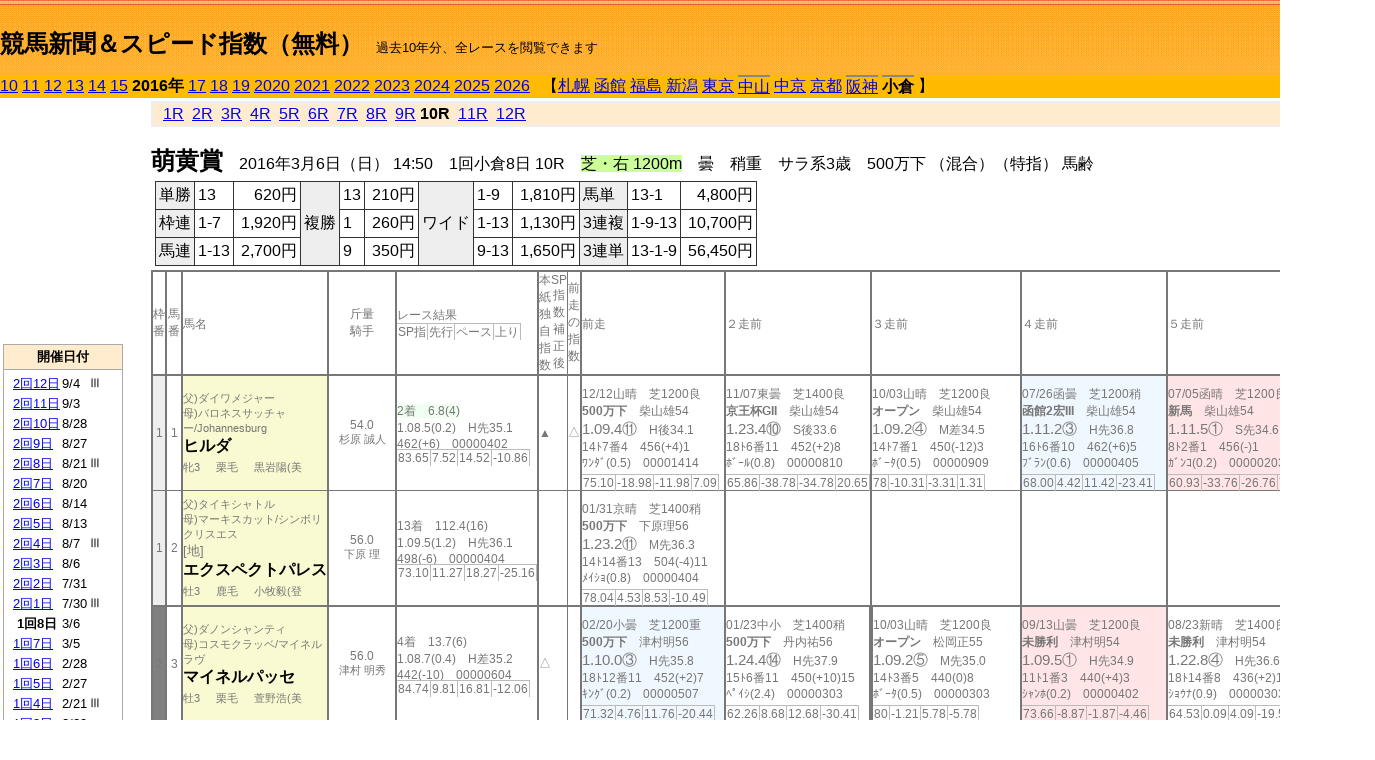

--- FILE ---
content_type: text/html; charset=Shift_JIS
request_url: https://jiro8.sakura.ne.jp/index2.php?code=1610010810
body_size: 70438
content:
<!DOCTYPE HTML PUBLIC "-//W3C//DTD HTML 4.01 Transitional//EN">

<html lang="ja">

<head>
<meta http-equiv="Content-Type" content="text/html; charset=Shift_JIS">
<META name="y_key" content="0b403f35a5bcfbbe">
<meta name="description" content="スピード指数、競馬新聞、出馬表、馬柱、先行指数、ペース指数、上がり指数、レース結果を無料で過去１０年分閲覧できます。西田式をベースに穴馬を予想でき的中率、回収率も高いコンピュータ馬券">
<meta name="keywords" content="競馬新聞,無料,スピード指数,出馬表,馬柱,予想,穴,西田式,過去,結果">
<LINK rel="stylesheet" type="text/css" href="style2.css">


<title>競馬新聞＆スピード指数（無料）</title>



<style type="text/css">
<!--
	@media print {
		.no_print {display:none;}
	}
	@page { margin-top: 20px; margin-bottom: 0px;}
-->
</style>

<script type="text/javascript">
<!--
function dbcl(row) {
	url = "index2.php?code=";
	window.open(url + row  ,"OpenWindow","");
}
//-->
</script>








</head>



<body bgcolor="#FFFFFF" leftmargin="0" topmargin="0" rightmargin="0" marginwidth="0" marginheight="0">



<table width='100%' border=0 cellspacing=0 cellpadding=0 background='top_back.gif' summary='馬柱' class='no_print'><tr><td height='75' valign='top' nowrap><b><font size='+2'><br><a href='https://jiro8.sakura.ne.jp/index.php' class=ca1>競馬新聞＆スピード指数（無料）</a></font></b><font size='-1'>　過去10年分、全レースを閲覧できます</font></td><td nowrap></td></table><table border=0 cellspacing=0 cellpadding=0 bgcolor='#ffbb00' summary='-' class='no_print'><tr><td nowrap><a href='https://jiro8.sakura.ne.jp/index2.php?code=1010010810'>10</a> <a href='https://jiro8.sakura.ne.jp/index2.php?code=1110010810'>11</a> <a href='https://jiro8.sakura.ne.jp/index2.php?code=1210010810'>12</a> <a href='https://jiro8.sakura.ne.jp/index2.php?code=1310010810'>13</a> <a href='https://jiro8.sakura.ne.jp/index2.php?code=1410010810'>14</a> <a href='https://jiro8.sakura.ne.jp/index2.php?code=1510010810'>15</a> <b>2016年</b> <a href='https://jiro8.sakura.ne.jp/index2.php?code=1710010810'>17</a> <a href='https://jiro8.sakura.ne.jp/index2.php?code=1810010810'>18</a> <a href='https://jiro8.sakura.ne.jp/index2.php?code=1910010810'>19</a> <a href='https://jiro8.sakura.ne.jp/index2.php?code=2010010810'>2020</a> <a href='https://jiro8.sakura.ne.jp/index2.php?code=2110010810'>2021</a> <a href='https://jiro8.sakura.ne.jp/index2.php?code=2210010810'>2022</a> <a href='https://jiro8.sakura.ne.jp/index2.php?code=2310010810'>2023</a> <a href='https://jiro8.sakura.ne.jp/index2.php?code=2410010810'>2024</a> <a href='https://jiro8.sakura.ne.jp/index2.php?code=2510010810'>2025</a> <a href='https://jiro8.sakura.ne.jp/index2.php?code=2610010810'>2026</a> </td><td align='left' nowrap width='100%'><table border=0 cellspacing=0 cellpadding=0 bordercolor='#ffbb00' summary='-'><tr><td>&nbsp;&nbsp;&nbsp;【</td><td nowrap><a href='https://jiro8.sakura.ne.jp/index2.php?code=1601999910'>札幌</a></td><td>&nbsp;</td><td nowrap><a href='https://jiro8.sakura.ne.jp/index2.php?code=1602999910'>函館</a></td><td>&nbsp;</td><td nowrap><a href='https://jiro8.sakura.ne.jp/index2.php?code=1603999910'>福島</a></td><td>&nbsp;</td><td nowrap><a href='https://jiro8.sakura.ne.jp/index2.php?code=1604999910'>新潟</a></td><td>&nbsp;</td><td nowrap><a href='https://jiro8.sakura.ne.jp/index2.php?code=1605999910'>東京</a></td><td>&nbsp;</td><td nowrap class=c81><a href='https://jiro8.sakura.ne.jp/index2.php?code=1606020410'>中山</a></td><td>&nbsp;</td><td nowrap><a href='https://jiro8.sakura.ne.jp/index2.php?code=1607999910'>中京</a></td><td>&nbsp;</td><td nowrap><a href='https://jiro8.sakura.ne.jp/index2.php?code=1608999910'>京都</a></td><td>&nbsp;</td><td nowrap class=c81><a href='https://jiro8.sakura.ne.jp/index2.php?code=1609010410'>阪神</a></td><td>&nbsp;</td><td nowrap class=c81><b>小倉</b></td><td>&nbsp;</td><td>】</td></tr></table></td><td align='right' nowrap></td></tr></table><table summary='-'><tr><TD valign='top'><TABLE width='120' cellspacing=0 cellpadding=0 border=0 summary='-' class='no_print'><tr><td>
<script async src="//pagead2.googlesyndication.com/pagead/js/adsbygoogle.js"></script>
<!-- 6 -->
<ins class="adsbygoogle"
     style="display:inline-block;width:120px;height:240px"
     data-ad-client="ca-pub-8377013184421915"
     data-ad-slot="2599712389"></ins>
<script>
(adsbygoogle = window.adsbygoogle || []).push({});
</script>

</td></tr><tr><td height='3'></td></tr></table><TABLE width='120' cellspacing=0 cellpadding=0 border=0 summary='-' class='no_print'><tr bgcolor='#AAAAAA'><td><TABLE width='100%' cellspacing='1' cellpadding='3' border='0' summary='-'><tr><td bgcolor='#FFEBCD' width='180' align='center'><b><font size=-1>開催日付</font></b></td></tr><TR><TD bgcolor='#FFFFFF'><table cellpadding='0' summary='-'><tr><td class=f21>&nbsp;<a href='https://jiro8.sakura.ne.jp/index2.php?code=1610021210'>2回12日</a></td><td class=f21>9/4</td><td class=f22>Ⅲ
</td></tr><tr><td class=f21>&nbsp;<a href='https://jiro8.sakura.ne.jp/index2.php?code=1610021110'>2回11日</a></td><td class=f21>9/3</td><td class=f22>
</td></tr><tr><td class=f21>&nbsp;<a href='https://jiro8.sakura.ne.jp/index2.php?code=1610021010'>2回10日</a></td><td class=f21>8/28</td><td class=f22>
</td></tr><tr><td class=f21>&nbsp;<a href='https://jiro8.sakura.ne.jp/index2.php?code=1610020910'>2回9日</a></td><td class=f21>8/27</td><td class=f22>
</td></tr><tr><td class=f21>&nbsp;<a href='https://jiro8.sakura.ne.jp/index2.php?code=1610020810'>2回8日</a></td><td class=f21>8/21</td><td class=f22>Ⅲ
</td></tr><tr><td class=f21>&nbsp;<a href='https://jiro8.sakura.ne.jp/index2.php?code=1610020710'>2回7日</a></td><td class=f21>8/20</td><td class=f22>
</td></tr><tr><td class=f21>&nbsp;<a href='https://jiro8.sakura.ne.jp/index2.php?code=1610020610'>2回6日</a></td><td class=f21>8/14</td><td class=f22>
</td></tr><tr><td class=f21>&nbsp;<a href='https://jiro8.sakura.ne.jp/index2.php?code=1610020510'>2回5日</a></td><td class=f21>8/13</td><td class=f22>
</td></tr><tr><td class=f21>&nbsp;<a href='https://jiro8.sakura.ne.jp/index2.php?code=1610020410'>2回4日</a></td><td class=f21>8/7</td><td class=f22>Ⅲ
</td></tr><tr><td class=f21>&nbsp;<a href='https://jiro8.sakura.ne.jp/index2.php?code=1610020310'>2回3日</a></td><td class=f21>8/6</td><td class=f22>
</td></tr><tr><td class=f21>&nbsp;<a href='https://jiro8.sakura.ne.jp/index2.php?code=1610020210'>2回2日</a></td><td class=f21>7/31</td><td class=f22>
</td></tr><tr><td class=f21>&nbsp;<a href='https://jiro8.sakura.ne.jp/index2.php?code=1610020110'>2回1日</a></td><td class=f21>7/30</td><td class=f22>Ⅲ
</td></tr><tr><td class=f21>&nbsp;&nbsp;<b>1回8日</b></td><td class=f21>3/6</td><td class=f22>
</td></tr><tr><td class=f21>&nbsp;<a href='https://jiro8.sakura.ne.jp/index2.php?code=1610010710'>1回7日</a></td><td class=f21>3/5</td><td class=f22>
</td></tr><tr><td class=f21>&nbsp;<a href='https://jiro8.sakura.ne.jp/index2.php?code=1610010610'>1回6日</a></td><td class=f21>2/28</td><td class=f22>
</td></tr><tr><td class=f21>&nbsp;<a href='https://jiro8.sakura.ne.jp/index2.php?code=1610010510'>1回5日</a></td><td class=f21>2/27</td><td class=f22>
</td></tr><tr><td class=f21>&nbsp;<a href='https://jiro8.sakura.ne.jp/index2.php?code=1610010410'>1回4日</a></td><td class=f21>2/21</td><td class=f22>Ⅲ
</td></tr><tr><td class=f21>&nbsp;<a href='https://jiro8.sakura.ne.jp/index2.php?code=1610010310'>1回3日</a></td><td class=f21>2/20</td><td class=f22>
</td></tr><tr><td class=f21>&nbsp;<a href='https://jiro8.sakura.ne.jp/index2.php?code=1610010210'>1回2日</a></td><td class=f21>2/14</td><td class=f22>
</td></tr><tr><td class=f21>&nbsp;<a href='https://jiro8.sakura.ne.jp/index2.php?code=1610010110'>1回1日</a></td><td class=f21>2/13</td><td class=f22>
</td></tr><tr><td>&nbsp;</td></tr></table></TD></TR><tr><td bgcolor='#FFEBCD' width='180' align='center'><b><font size=-1>Menu</font></b></td></tr><TR><TD bgcolor='#FFFFFF'><table cellpadding='0' summary='-'><tr><td>&nbsp;<a href='speed.html' target='_blank'><font size=-1>ｽﾋﾟｰﾄﾞ指数の説明</font></a></td></tr><tr><td>&nbsp;<a href='ranking.php' target='_blank'><font size=-1>ランキング</font></a></td></tr><tr><td>&nbsp; </td></tr><tr><td height="15"></td></tr>



</table>
</td></tr></TABLE></td></tr></TABLE>

<!--<font size=-1>update 2009/12/20</font>-->
<font size=-2 class="no_print">&nbsp;当サイトはリンクフリーです</font>
<br class="no_print"><font size=-1 class="no_print">*出馬表は前日更新</font>







</TD><td>&nbsp;　
</td><td valign="top"><!--++++++++++++++++++++++++++++++++++++++++-->


<table width="100%" border="1" cellpadding="2" cellspacing="0" bordercolor="#eeeeee" summary="-" class="no_print"><tr><td  bgcolor="#FFEBCD">
<!--<table class="ct5 no_print" width="100%" border="1" cellpadding="2" cellspacing="0" summary="-"><tr><td  bgcolor="#FFEBCD">-->




&nbsp; <a href='https://jiro8.sakura.ne.jp/index2.php?code=1610010801'>1R</a>&nbsp; <a href='https://jiro8.sakura.ne.jp/index2.php?code=1610010802'>2R</a>&nbsp; <a href='https://jiro8.sakura.ne.jp/index2.php?code=1610010803'>3R</a>&nbsp; <a href='https://jiro8.sakura.ne.jp/index2.php?code=1610010804'>4R</a>&nbsp; <a href='https://jiro8.sakura.ne.jp/index2.php?code=1610010805'>5R</a>&nbsp; <a href='https://jiro8.sakura.ne.jp/index2.php?code=1610010806'>6R</a>&nbsp; <a href='https://jiro8.sakura.ne.jp/index2.php?code=1610010807'>7R</a>&nbsp; <a href='https://jiro8.sakura.ne.jp/index2.php?code=1610010808'>8R</a>&nbsp; <a href='https://jiro8.sakura.ne.jp/index2.php?code=1610010809'>9R</a>&nbsp;<b>10R</b>&nbsp; <a href='https://jiro8.sakura.ne.jp/index2.php?code=1610010811'>11R</a>&nbsp; <a href='https://jiro8.sakura.ne.jp/index2.php?code=1610010812'>12R</a>
</td></tr></table>






<br class="no_print">

<NOBR><b><font size='+2'>萌黄賞</font></b>　2016年3月6日（日） 14:50　1回小倉8日 10R　<font style='background-color:#ccff99'>芝・右 1200m</font>　曇　稍重　サラ系3歳　500万下 （混合）（特指） 馬齢</NOBR><table class="no_print" cellspacing=3 summary="-"><tr><td><table class="ct5" border=1 cellpadding=3 cellspacing=0 summary="-"><tr><td bgcolor='#eeeeee'>単勝</td><td>13</td><td align=right>&nbsp;620円</td><td bgcolor='#eeeeee' rowspan=3>複勝</td><td>13</td><td align=right>&nbsp;210円</td><td bgcolor='#eeeeee' rowspan=3>ワイド</td><td>1-9</td><td align=right>&nbsp;1,810円</td><td bgcolor='#eeeeee'>馬単</td><td>13-1</td><td align=right>&nbsp;4,800円</td></tr><tr><td bgcolor='#eeeeee'>枠連</td><td>1-7</td><td align=right>&nbsp;1,920円</td><td>1</td><td align=right>&nbsp;260円</td><td>1-13</td><td align=right>&nbsp;1,130円</td><td bgcolor='#eeeeee'>3連複</td><td>1-9-13</td><td align=right>&nbsp;10,700円</td></tr><tr><td bgcolor='#eeeeee'>馬連</td><td>1-13</td><td align=right>&nbsp;2,700円</td><td>9</td><td align=right>&nbsp;350円</td><td>9-13</td><td align=right>&nbsp;1,650円</td><td bgcolor='#eeeeee'>3連単</td><td>13-1-9</td><td align=right>&nbsp;56,450円</td></tr></table><td></tr></table><table class=c1 border=0 cellpadding=0 cellspacing=0 summary="-"><tr><td class=td21>枠番</td><td class=td21>馬番</td><td class=td25>馬名</td><td class=td24>斤量<br>騎手</td><td class=td254>レース結果<br><span class=sn22>SP指</span><span class=sn22>先行</span><span class=sn22>ペース</span><span class=sn22>上り</span></td><td class=td292>本紙独自指数</td><td class=td262>SP指数補正後</td><td class=td263>前走の指数</td><td class=td25>前走</td><td class=td25>２走前</td><td class=td25>３走前</td><td class=td25>４走前</td><td class=td25>５走前</td><td class=td20>脚質<br>全芝<br>芝1000～<br>芝1200<br>～芝1400<br>枠別勝率</td></tr><tr><td bgcolor="#eeeeee" class=td21>1<td class=td21>1</td><td bgcolor="#FAFAD2" class=td23><span class=sn23>父)ダイワメジャー</span><br><span class=sn23>母)バロネスサッチャー/Johannesburg</span><br><nobr><font color='black'><b>ヒルダ</b></font></nobr><br><span class=sn23>牝3</span>　<span class=sn23>栗毛</span>　<span class=sn23>黒岩陽(美</span></td><td class=td24>54.0<br><nobr><span class=sn23>杉原 誠人</span></nobr></td><td class=td254><span style='background-color: #F0FFF0'>2着　6.8(4)<br></span>1.08.5(0.2)　H先35.1<br>462(+6)　00000402<br><nobr><span class=sn22>83.65</span><span class=sn22>7.52</span><span class=sn22>14.52</span><span class=sn22>-10.86</span></nobr></td><td class=td26>▲</td><td class=td262></td><td class=td263>△</td><td class=td25><table><tr><td height='3'></td></tr></table>12/12山晴　芝1200良<br><nobr><span ondblclick=dbcl('1506050309')><b>500万下</b></span>　柴山雄54<br></nobr><span class=sn21>1.09.4⑪</span>　H後34.1<br><nobr>14ﾄ7番4　456(+4)1
<br></nobr>ﾜﾝﾀﾞ(0.5)　00001414<br><table><tr><td></td></tr></table><nobr><span class=sn22><font color='#777777'>75.10</font></span><span class=sn22><font color='#777777'>-18.98</font></span><span class=sn22><font color='#777777'>-11.98</font></span><span class=sn22><font color='#777777'>7.09</font></span></nobr></td><td class=td25><table><tr><td height='3'></td></tr></table>11/07東曇　芝1400良<br><nobr><span ondblclick=dbcl('1505050111')><b>京王杯GII</b></span>　柴山雄54<br></nobr><span class=sn21>1.23.4⑩</span>　S後33.6<br><nobr>18ﾄ6番11　452(+2)8
<br></nobr>ﾎﾞｰﾙ(0.8)　00000810<br><table><tr><td></td></tr></table><nobr><span class=sn22><font color='#777777'>65.86</font></span><span class=sn22><font color='#777777'>-38.78</font></span><span class=sn22><font color='#777777'>-34.78</font></span><span class=sn22><font color='#777777'>20.65</font></span></nobr></td><td class=td25><table><tr><td height='3'></td></tr></table>10/03山晴　芝1200良<br><nobr><span ondblclick=dbcl('1506040809')><b>オープン</b></span>　柴山雄54<br></nobr><span class=sn21>1.09.2④</span>　M差34.5<br><nobr>14ﾄ7番1　450(-12)3
<br></nobr>ﾎﾞｰﾀ(0.5)　00000909<br><table><tr><td></td></tr></table><nobr><span class=sn22><font color='#777777'>78</font></span><span class=sn22><font color='#777777'>-10.31</font></span><span class=sn22><font color='#777777'>-3.31</font></span><span class=sn22><font color='#777777'>1.31</font></span></nobr></td><td bgcolor="#F0F8FF" class=td25><table><tr><td height='3'></td></tr></table>07/26函曇　芝1200稍<br><nobr><span ondblclick=dbcl('1502020611')><b>函館2宏III</b></span>　柴山雄54<br></nobr><span class=sn21>1.11.2③</span>　H先36.8<br><nobr>16ﾄ6番10　462(+6)5
<br></nobr>ﾌﾞﾗﾝ(0.6)　00000405<br><table><tr><td></td></tr></table><nobr><span class=sn22><font color='#777777'>68.00</font></span><span class=sn22><font color='#777777'>4.42</font></span><span class=sn22><font color='#777777'>11.42</font></span><span class=sn22><font color='#777777'>-23.41</font></span></nobr></td><td bgcolor="#ffe5e5" class=td25><table><tr><td height='3'></td></tr></table>07/05函晴　芝1200良<br><nobr><span ondblclick=dbcl('1502010605')><b>新馬</b></span>　柴山雄54<br></nobr><span class=sn21>1.11.5①</span>　S先34.6<br><nobr>8ﾄ2番1　456(-)1
<br></nobr>ｶﾞﾝｺ(0.2)　00000203<br><table><tr><td></td></tr></table><nobr><span class=sn22><font color='#777777'>60.93</font></span><span class=sn22><font color='#777777'>-33.76</font></span><span class=sn22><font color='#777777'>-26.76</font></span><span class=sn22><font color='#777777'>7.69</font></span></nobr></td><td class=td20>00020100<br>1-0-1-3<br>0-0-0-0<br>1-0-1-2<br>0-0-0-1<br>6.6%</td></tr><tr><td bgcolor="#eeeeee" class=td31>1<td class=td31>2</td><td bgcolor="#FAFAD2" class=td33><span class=sn23>父)タイキシャトル</span><br><span class=sn23>母)マーキスカット/シンボリクリスエス</span><br><font size=-1>[地]</font><nobr><font color='black'><b>エクスペクトパレス</b></font></nobr><br><span class=sn23>牡3</span>　<span class=sn23>鹿毛</span>　<span class=sn23>小牧毅(登</span></td><td class=td34>56.0<br><nobr><span class=sn23>下原 理</span></nobr></td><td class=td354>13着　112.4(16)<br>1.09.5(1.2)　H先36.1<br>498(-6)　00000404<br><nobr><span class=sn22>73.10</span><span class=sn22>11.27</span><span class=sn22>18.27</span><span class=sn22>-25.16</span></nobr></td><td class=td36></td><td class=td362></td><td class=td363></td><td class=td35><table><tr><td height='3'></td></tr></table>01/31京晴　芝1400稍<br><nobr><span ondblclick=dbcl('1608020207')><b>500万下</b></span>　下原理56<br></nobr><span class=sn21>1.23.2⑪</span>　M先36.3<br><nobr>14ﾄ14番13　504(-4)11
<br></nobr>ﾒｲｼｮ(0.8)　00000404<br><table><tr><td></td></tr></table><nobr><span class=sn22><font color='#777777'>78.04</font></span><span class=sn22><font color='#777777'>4.53</font></span><span class=sn22><font color='#777777'>8.53</font></span><span class=sn22><font color='#777777'>-10.49</font></span></nobr></td><td class=td35></td><td class=td35></td><td class=td35></td><td class=td35></td><td class=td30>00010000<br>0-0-0-1<br>0-0-0-0<br>0-0-0-0<br>0-0-0-1<br>6.6%</td></tr><tr><td bgcolor="#808080" class=td21>2<td class=td21>3</td><td bgcolor="#FAFAD2" class=td23><span class=sn23>父)ダノンシャンティ</span><br><span class=sn23>母)コスモクラッベ/マイネルラヴ</span><br><nobr><font color='black'><b>マイネルパッセ</b></font></nobr><br><span class=sn23>牡3</span>　<span class=sn23>栗毛</span>　<span class=sn23>萱野浩(美</span></td><td class=td24>56.0<br><nobr><span class=sn23>津村 明秀</span></nobr></td><td class=td254>4着　13.7(6)<br>1.08.7(0.4)　H差35.2<br>442(-10)　00000604<br><nobr><span class=sn22>84.74</span><span class=sn22>9.81</span><span class=sn22>16.81</span><span class=sn22>-12.06</span></nobr></td><td class=td26>△</td><td class=td262></td><td class=td263></td><td bgcolor="#F0F8FF" class=td25><table><tr><td height='3'></td></tr></table>02/20小曇　芝1200重<br><nobr><span ondblclick=dbcl('1610010310')><b>500万下</b></span>　津村明56<br></nobr><span class=sn21>1.10.0③</span>　H先35.8<br><nobr>18ﾄ12番11　452(+2)7
<br></nobr>ｷﾝｸﾞ(0.2)　00000507<br><table><tr><td></td></tr></table><nobr><span class=sn22><font color='#777777'>71.32</font></span><span class=sn22><font color='#777777'>4.76</font></span><span class=sn22><font color='#777777'>11.76</font></span><span class=sn22><font color='#777777'>-20.44</font></span></nobr></td><td class=td25><table><tr><td height='3'></td></tr></table>01/23中小　芝1400稍<br><nobr><span ondblclick=dbcl('1607010310')><b>500万下</b></span>　丹内祐56<br></nobr><span class=sn21>1.24.4⑭</span>　H先37.9<br><nobr>15ﾄ6番11　450(+10)15
<br></nobr>ﾍﾟｲｼ(2.4)　00000303<br><table><tr><td></td></tr></table><nobr><span class=sn22><font color='#777777'>62.26</font></span><span class=sn22><font color='#777777'>8.68</font></span><span class=sn22><font color='#777777'>12.68</font></span><span class=sn22><font color='#777777'>-30.41</font></span></nobr></td><td class=td252><table><tr><td height='3'></td></tr></table>10/03山晴　芝1200良<br><nobr><span ondblclick=dbcl('1506040809')><b>オープン</b></span>　松岡正55<br></nobr><span class=sn21>1.09.2⑤</span>　M先35.0<br><nobr>14ﾄ3番5　440(0)8
<br></nobr>ﾎﾞｰﾀ(0.5)　00000303<br><table><tr><td></td></tr></table><nobr><span class=sn22><font color='#777777'>80</font></span><span class=sn22><font color='#777777'>-1.21</font></span><span class=sn22><font color='#777777'>5.78</font></span><span class=sn22><font color='#777777'>-5.78</font></span></nobr></td><td bgcolor="#ffe5e5" class=td25><table><tr><td height='3'></td></tr></table>09/13山曇　芝1200良<br><nobr><span ondblclick=dbcl('1506040201')><b>未勝利</b></span>　津村明54<br></nobr><span class=sn21>1.09.5①</span>　H先34.9<br><nobr>11ﾄ1番3　440(+4)3
<br></nobr>ｼｬﾝﾎ(0.2)　00000402<br><table><tr><td></td></tr></table><nobr><span class=sn22><font color='#777777'>73.66</font></span><span class=sn22><font color='#777777'>-8.87</font></span><span class=sn22><font color='#777777'>-1.87</font></span><span class=sn22><font color='#777777'>-4.46</font></span></nobr></td><td class=td25><table><tr><td height='3'></td></tr></table>08/23新晴　芝1400良<br><nobr><span ondblclick=dbcl('1504020801')><b>未勝利</b></span>　津村明54<br></nobr><span class=sn21>1.22.8④</span>　H先36.6<br><nobr>18ﾄ14番8　436(+2)10
<br></nobr>ｼｮｳﾅ(0.9)　00000303<br><table><tr><td></td></tr></table><nobr><span class=sn22><font color='#777777'>64.53</font></span><span class=sn22><font color='#777777'>0.09</font></span><span class=sn22><font color='#777777'>4.09</font></span><span class=sn22><font color='#777777'>-19.56</font></span></nobr></td><td class=td20>02050000<br>1-0-1-5<br>0-0-0-0<br>1-0-1-2<br>0-0-0-2<br>7.3%</td></tr><tr><td bgcolor="#808080" class=td31>2<td class=td31>4</td><td bgcolor="#FAFAD2" class=td33><span class=sn23>父)アンライバルド</span><br><span class=sn23>母)タオルミーナ/タイキシャトル</span><br><nobr><font color='black'><b>ハートイズハート</b></font></nobr><br><span class=sn23>牡3</span>　<span class=sn23>栗毛</span>　<span class=sn23>中野栄(美</span></td><td class=td34>56.0<br><nobr><span class=sn23>黛 弘人</span></nobr></td><td class=td354>9着　32(13)<br>1.09.2(0.9)　H逃36.1<br>450(-12)　00000101<br><nobr><span class=sn22>77.46</span><span class=sn22>15.63</span><span class=sn22>22.63</span><span class=sn22>-25.16</span></nobr></td><td class=td36></td><td class=td362>△</td><td class=td363></td><td class=td35><table><tr><td height='3'></td></tr></table>02/28山晴　芝1200良<br><nobr><span ondblclick=dbcl('1606020207')><b>500万下</b></span>　田中勝56<br></nobr><span class=sn21>1.09.5⑧</span>　H先35.5<br><nobr>13ﾄ13番6　462(-2)8
<br></nobr>ｽｷｬｯ(0.8)　00000505<br><table><tr><td></td></tr></table><nobr><span class=sn22><font color='#777777'>77.66</font></span><span class=sn22><font color='#777777'>3.54</font></span><span class=sn22><font color='#777777'>10.54</font></span><span class=sn22><font color='#777777'>-12.87</font></span></nobr></td><td class=td35><table><tr><td height='3'></td></tr></table>01/23中小　芝1400稍<br><nobr><span ondblclick=dbcl('1607010310')><b>500万下</b></span>　松田大56<br></nobr><span class=sn21>1.22.9⑧</span>　H先36.8<br><nobr>15ﾄ1番8　464(+2)12
<br></nobr>ﾍﾟｲｼ(0.9)　00000202<br><table><tr><td></td></tr></table><nobr><span class=sn22><font color='#777777'>80.45</font></span><span class=sn22><font color='#777777'>13.53</font></span><span class=sn22><font color='#777777'>17.53</font></span><span class=sn22><font color='#777777'>-17.08</font></span></nobr></td><td bgcolor="#ffe5e5" class=td35><table><tr><td height='3'></td></tr></table>12/20山晴　芝1200良<br><nobr><span ondblclick=dbcl('1506050603')><b>未勝利</b></span>　柴山雄55<br></nobr><span class=sn21>1.08.9①</span>　H先35.1<br><nobr>16ﾄ15番3　462(+10)5
<br></nobr>ﾗﾍﾞﾝ(0.1)　00000202<br><table><tr><td></td></tr></table><nobr><span class=sn22><font color='#777777'>84.33</font></span><span class=sn22><font color='#777777'>4.56</font></span><span class=sn22><font color='#777777'>11.56</font></span><span class=sn22><font color='#777777'>-7.22</font></span></nobr></td><td class=td352><table><tr><td height='3'></td></tr></table>06/07東晴　芝1600良<br><nobr><span ondblclick=dbcl('1505030205')><b>新馬</b></span>　田中勝54<br></nobr><span class=sn21>1.37.5⑧</span>　S先35.5<br><nobr>14ﾄ3番7　452(-)11
<br></nobr>ﾛｰﾄﾞ(1.8)　00000404<br><table><tr><td></td></tr></table><nobr><span class=sn22><font color='#777777'>60.25</font></span><span class=sn22><font color='#777777'>-24.00</font></span><span class=sn22><font color='#777777'>-24.00</font></span><span class=sn22><font color='#777777'>4.26</font></span></nobr></td><td class=td35></td><td class=td30>00040000<br>1-0-0-3<br>0-0-0-0<br>1-0-0-1<br>0-0-0-1<br>7.3%</td></tr><tr><td bgcolor="#FF3333" class=td21>3<td class=td21>5</td><td bgcolor="#FAFAD2" class=td23><span class=sn23>父)エンパイアメーカー</span><br><span class=sn23>母)カシノエスケイプ/スズカストリート</span><br><nobr><font color='black'><b>カシノエイシ</b></font></nobr><br><span class=sn23>牡3</span>　<span class=sn23>鹿毛</span>　<span class=sn23>日吉正(栗</span></td><td class=td24>56.0<br><nobr><span class=sn23>丸田 恭介</span></nobr></td><td class=td254>10着　74.2(14)<br>1.09.3(1)　H後35.2<br>546(+6)　00001311<br><nobr><span class=sn22>76.01</span><span class=sn22>1.08</span><span class=sn22>8.08</span><span class=sn22>-12.06</span></nobr></td><td class=td26></td><td class=td262></td><td class=td263></td><td class=td25><table><tr><td height='3'></td></tr></table>12/12阪曇　ダ1200重<br><nobr><span ondblclick=dbcl('1509050307')><b>500万下</b></span>　藤岡康55<br></nobr><span class=sn21>1.16.4⑫</span>　H差40.2<br><nobr>12ﾄ12番8　524(-18)12
<br></nobr>ｴﾙﾌｨ(4.4)　00000607<br><table><tr><td></td></tr></table><nobr><span class=sn22><font color='#777777'>18.86</font></span><span class=sn22><font color='#777777'>-19.80</font></span><span class=sn22><font color='#777777'>-8.80</font></span><span class=sn22><font color='#777777'>-52.33</font></span></nobr></td><td bgcolor="#F0FFF0" class=td252><table><tr><td height='3'></td></tr></table>08/29小雨　芝1200良<br><nobr><span ondblclick=dbcl('1510020909')><b>オープン</b></span>　国分優55<br></nobr><span class=sn21>1.10.4②</span>　H先36.0<br><nobr>18ﾄ15番2　542(-2)8
<br></nobr>ｷﾘｼﾏ(0.6)　00000302<br><table><tr><td></td></tr></table><nobr><span class=sn22><font color='#777777'>55.25</font></span><span class=sn22><font color='#777777'>-7.72</font></span><span class=sn22><font color='#777777'>-0.72</font></span><span class=sn22><font color='#777777'>-24.01</font></span></nobr></td><td class=td25><table><tr><td height='3'></td></tr></table>08/15小晴　芝1200良<br><nobr><span ondblclick=dbcl('1510020509')><b>オープン</b></span>　国分優54<br></nobr><span class=sn21>1.10.4④</span>　H追36.1<br><nobr>7ﾄ6番5　544(+4)3
<br></nobr>ｺｳｴｲ(1.1)　00000606<br><table><tr><td></td></tr></table><nobr><span class=sn22><font color='#777777'>53.25</font></span><span class=sn22><font color='#777777'>-8.14</font></span><span class=sn22><font color='#777777'>-1.14</font></span><span class=sn22><font color='#777777'>-25.60</font></span></nobr></td><td bgcolor="#ffe5e5" class=td25><table><tr><td height='3'></td></tr></table>08/08小晴　芝1200良<br><nobr><span ondblclick=dbcl('1510020301')><b>未勝利</b></span>　国分優54<br></nobr><span class=sn21>1.09.9①</span>　H逃36.2<br><nobr>14ﾄ2番1　540(-6)3
<br></nobr>ﾃｲｴﾑ(0.4)　00000101<br><table><tr><td></td></tr></table><nobr><span class=sn22><font color='#777777'>60.53</font></span><span class=sn22><font color='#777777'>0.58</font></span><span class=sn22><font color='#777777'>7.58</font></span><span class=sn22><font color='#777777'>-27.05</font></span></nobr></td><td class=td25><table><tr><td height='3'></td></tr></table>07/19中曇　芝1400稍<br><nobr><span ondblclick=dbcl('1507030601')><b>未勝利</b></span>　国分優54<br></nobr><span class=sn21>1.24.7⑧</span>　H先37.9<br><nobr>10ﾄ8番9　546(-4)10
<br></nobr>ﾚｯﾄﾞ(2.1)　00000202<br><table><tr><td></td></tr></table><nobr><span class=sn22><font color='#777777'>54.63</font></span><span class=sn22><font color='#777777'>1.35</font></span><span class=sn22><font color='#777777'>5.35</font></span><span class=sn22><font color='#777777'>-30.72</font></span></nobr></td><td class=td20>01020101<br>1-1-0-3<br>0-0-0-0<br>1-1-0-1<br>0-0-0-1<br>6.9%</td></tr><tr><td bgcolor="#FF3333" class=td31>3<td class=td31>6</td><td bgcolor="#FAFAD2" class=td33><span class=sn23>父)ショウナンカンプ</span><br><span class=sn23>母)ケイアイミサイル/スペシャルウィーク</span><br><nobr><font color='black'><b>ミキノドラマー</b></font></nobr><br><span class=sn23>牡3</span>　<span class=sn23>鹿毛</span>　<span class=sn23>南田美(美</span></td><td class=td34>56.0<br><nobr><span class=sn23>西田 雄一郎</span></nobr></td><td class=td354>7着　80.1(15)<br>1.09.0(0.7)　H追34.6<br>480(-4)　00001615<br><nobr><span class=sn22>80.38</span><span class=sn22>-3.28</span><span class=sn22>3.71</span><span class=sn22>-3.33</span></nobr></td><td class=td36></td><td class=td362></td><td class=td363></td><td class=td35><table><tr><td height='3'></td></tr></table>02/13東晴　芝1400良<br><nobr><span ondblclick=dbcl('1605010506')><b>500万下</b></span>　柴山雄56<br></nobr><span class=sn21>1.23.1⑭</span>　M先35.8<br><nobr>16ﾄ1番14　484(-4)16
<br></nobr>ﾃｨｿｰ(1.4)　00000403<br><table><tr><td></td></tr></table><nobr><span class=sn22><font color='#777777'>73.50</font></span><span class=sn22><font color='#777777'>-4.75</font></span><span class=sn22><font color='#777777'>-0.75</font></span><span class=sn22><font color='#777777'>-5.74</font></span></nobr></td><td class=td352><table><tr><td height='3'></td></tr></table>11/15福晴　芝1200重<br><nobr><span ondblclick=dbcl('1503030610')><b>オープン</b></span>　丹内祐55<br></nobr><span class=sn21>1.12.3⑪</span>　H先37.7<br><nobr>16ﾄ15番8　488(+14)11
<br></nobr>ﾗｽﾞｰ(1.2)　00000503<br><table><tr><td></td></tr></table><nobr><span class=sn22><font color='#777777'>52.55</font></span><span class=sn22><font color='#777777'>5.12</font></span><span class=sn22><font color='#777777'>12.12</font></span><span class=sn22><font color='#777777'>-39.56</font></span></nobr></td><td bgcolor="#ffe5e5" class=td352><table><tr><td height='3'></td></tr></table>07/25福曇　芝1200良<br><nobr><span ondblclick=dbcl('1503020706')><b>新馬</b></span>　西田雄54<br></nobr><span class=sn21>1.10.4①</span>　H逃35.8<br><nobr>16ﾄ1番6　474(-)7
<br></nobr>ﾋﾏﾗﾔ(0.3)　00000101<br><table><tr><td></td></tr></table><nobr><span class=sn22><font color='#777777'>69.40</font></span><span class=sn22><font color='#777777'>-4.57</font></span><span class=sn22><font color='#777777'>2.42</font></span><span class=sn22><font color='#777777'>-13.02</font></span></nobr></td><td class=td35></td><td class=td35></td><td class=td30>01020000<br>1-0-0-2<br>0-0-0-0<br>1-0-0-1<br>0-0-0-1<br>6.9%</td></tr><tr><td bgcolor="#66CCFF" class=td21>4<td class=td21>7</td><td bgcolor="#FAFAD2" class=td23><span class=sn23>父)スクリーンヒーロー</span><br><span class=sn23>母)フィールザミリオン/Aptitude</span><br><nobr><font color='black'><b>ミスズスター</b></font></nobr><br><span class=sn23>牡3</span>　<span class=sn23>鹿毛</span>　<span class=sn23>加藤敬(栗</span></td><td class=td24>56.0<br><nobr><span class=sn23>菱田 裕二</span></nobr></td><td class=td254>8着　4.4(1)<br>1.09.2(0.9)　H追34.6<br>444(-6)　00001715<br><nobr><span class=sn22>77.46</span><span class=sn22>-6.19</span><span class=sn22>0.80</span><span class=sn22>-3.33</span></nobr></td><td class=td26>△</td><td class=td262>○</td><td class=td263>○</td><td bgcolor="#ffe5e5" class=td25><table><tr><td height='3'></td></tr></table>02/13小雨　芝1200稍<br><nobr><span ondblclick=dbcl('1610010103')><b>未勝利</b></span>　加藤祥54<br></nobr><span class=sn21>1.08.6①</span>　H先35.3<br><nobr>18ﾄ6番1　450(-4)4
<br></nobr>ﾁﾀﾝｸ(0.1)　00000403<br><table><tr><td></td></tr></table><nobr><span class=sn22><font color='#777777'>82.20</font></span><span class=sn22><font color='#777777'>8.98</font></span><span class=sn22><font color='#777777'>15.98</font></span><span class=sn22><font color='#777777'>-13.78</font></span></nobr></td><td bgcolor="#F0F8FF" class=td25><table><tr><td height='3'></td></tr></table>01/23中曇　芝1400稍<br><nobr><span ondblclick=dbcl('1607010307')><b>未勝利</b></span>　加藤祥54<br></nobr><span class=sn21>1.23.1③</span>　M先35.4<br><nobr>18ﾄ15番1　454(+6)7
<br></nobr>ﾜﾝｱﾌ(0.4)　00000305<br><table><tr><td></td></tr></table><nobr><span class=sn22><font color='#777777'>74.02</font></span><span class=sn22><font color='#777777'>-9.55</font></span><span class=sn22><font color='#777777'>-5.55</font></span><span class=sn22><font color='#777777'>-0.42</font></span></nobr></td><td bgcolor="#F0FFF0" class=td25><table><tr><td height='3'></td></tr></table>12/12中晴　芝1200稍<br><nobr><span ondblclick=dbcl('1507040307')><b>未勝利</b></span>　丸山元55<br></nobr><span class=sn21>1.10.7②</span>　H差35.6<br><nobr>18ﾄ6番1　448(0)7
<br></nobr>ｷﾝｼﾛ(0.1)　00000704<br><table><tr><td></td></tr></table><nobr><span class=sn22><font color='#777777'>66.97</font></span><span class=sn22><font color='#777777'>-8.70</font></span><span class=sn22><font color='#777777'>-1.70</font></span><span class=sn22><font color='#777777'>-11.31</font></span></nobr></td><td bgcolor="#F0FFF0" class=td25><table><tr><td height='3'></td></tr></table>11/22京晴　芝1200良<br><nobr><span ondblclick=dbcl('1508050603')><b>未勝利</b></span>　池添謙55<br></nobr><span class=sn21>1.09.2②</span>　M先34.0<br><nobr>15ﾄ11番5　448(0)3
<br></nobr>ﾀｲｾｲ(0.1)　00000303<br><table><tr><td></td></tr></table><nobr><span class=sn22><font color='#777777'>90.01</font></span><span class=sn22><font color='#777777'>-10.57</font></span><span class=sn22><font color='#777777'>-3.57</font></span><span class=sn22><font color='#777777'>13.59</font></span></nobr></td><td class=td25><table><tr><td height='3'></td></tr></table>10/31京晴　芝1200良<br><nobr><span ondblclick=dbcl('1508040803')><b>未勝利</b></span>　池添謙55<br></nobr><span class=sn21>1.09.9④</span>　M先34.8<br><nobr>12ﾄ4番4　448(-2)5
<br></nobr>ｴｽﾍﾟ(0.1)　00000404<br><table><tr><td></td></tr></table><nobr><span class=sn22><font color='#777777'>80</font></span><span class=sn22><font color='#777777'>-9.14</font></span><span class=sn22><font color='#777777'>-2.14</font></span><span class=sn22><font color='#777777'>2.14</font></span></nobr></td><td class=td20>01060200<br>1-2-2-4<br>0-0-0-0<br>1-2-1-2<br>0-0-1-0<br>6.9%</td></tr><tr><td bgcolor="#66CCFF" class=td31>4<td class=td31>8</td><td bgcolor="#FAFAD2" class=td33><span class=sn23>父)ローレルゲレイロ</span><br><span class=sn23>母)ステージワンスモア/タニノギムレット</span><br><nobr><font color='black'><b>キチロクステージ</b></font></nobr><br><span class=sn23>牡3</span>　<span class=sn23>鹿毛</span>　<span class=sn23>二本柳(美</span></td><td class=td34>56.0<br><nobr><span class=sn23>二本柳 壮</span></nobr></td><td class=td354>16着　208.7(17)<br>1.10.2(1.9)　H先37.0<br>474(+8)　00000204<br><nobr><span class=sn22>62.91</span><span class=sn22>14.18</span><span class=sn22>21.18</span><span class=sn22>-38.26</span></nobr></td><td class=td36></td><td class=td362></td><td class=td363></td><td class=td35><table><tr><td height='3'></td></tr></table>02/21小晴　芝1200稍<br><nobr><span ondblclick=dbcl('1610010403')><b>未勝利</b></span>　二本柳56<br></nobr><span class=sn21>1.10.5⑩</span>　H先36.0<br><nobr>18ﾄ11番4　466(+2)15
<br></nobr>ﾍﾟｲｻ(0.7)　00000303<br><table><tr><td></td></tr></table><nobr><span class=sn22><font color='#777777'>58.54</font></span><span class=sn22><font color='#777777'>-4.74</font></span><span class=sn22><font color='#777777'>2.25</font></span><span class=sn22><font color='#777777'>-23.71</font></span></nobr></td><td class=td352><table><tr><td height='3'></td></tr></table>07/26福晴　芝1200良<br><nobr><span ondblclick=dbcl('1503020801')><b>未勝利</b></span>　二本柳54<br></nobr><span class=sn21>1.11.2⑨</span>　H逃37.2<br><nobr>16ﾄ10番2　464(-4)15
<br></nobr>ｸﾅｳ(1.3)　00000101<br><table><tr><td></td></tr></table><nobr><span class=sn22><font color='#777777'>57.94</font></span><span class=sn22><font color='#777777'>4.02</font></span><span class=sn22><font color='#777777'>11.02</font></span><span class=sn22><font color='#777777'>-33.08</font></span></nobr></td><td bgcolor="#F0F8FF" class=td35><table><tr><td height='3'></td></tr></table>07/04福曇　芝1200良<br><nobr><span ondblclick=dbcl('1503020105')><b>新馬</b></span>　二本柳54<br></nobr><span class=sn21>1.09.7③</span>　M逃35.0<br><nobr>15ﾄ2番4　468(-)3
<br></nobr>ﾗｯｷｰ(0.4)　00000101<br><table><tr><td></td></tr></table><nobr><span class=sn22><font color='#777777'>79.43</font></span><span class=sn22><font color='#777777'>-6.00</font></span><span class=sn22><font color='#777777'>0.99</font></span><span class=sn22><font color='#777777'>-1.56</font></span></nobr></td><td class=td35></td><td class=td35></td><td class=td30>02010000<br>0-0-1-2<br>0-0-0-0<br>0-0-1-2<br>0-0-0-0<br>6.9%</td></tr><tr><td bgcolor="#FFFF66" class=td21>5<td class=td21>9</td><td bgcolor="#FAFAD2" class=td23><span class=sn23>父)ブラックタイド</span><br><span class=sn23>母)グランシェール/ビゼンニシキ</span><br><nobr><font color='black'><b>バトルグランドリイ</b></font></nobr><br><span class=sn23>牝3</span>　<span class=sn23>鹿毛</span>　<span class=sn23>伊藤大(美</span></td><td class=td24>54.0<br><nobr><span class=sn23>川須 栄彦</span></nobr></td><td class=td254><span style='background-color: #F0F8FF'>3着　11.9(5)<br></span>1.08.7(0.4)　H追35.0<br>458(+6)　00000810<br><nobr><span class=sn22>80.74</span><span class=sn22>3.16</span><span class=sn22>10.16</span><span class=sn22>-9.41</span></nobr></td><td class=td26></td><td class=td262></td><td class=td263></td><td bgcolor="#ffe5e5" class=td25><table><tr><td height='3'></td></tr></table>02/20小雨　芝1200重<br><nobr><span ondblclick=dbcl('1610010303')><b>未勝利</b></span>　川須栄54<br></nobr><span class=sn21>1.10.3①</span>　H先36.4<br><nobr>18ﾄ13番1　452(-8)2
<br></nobr>ﾚｱﾄﾞ(0.3)　00000303<br><table><tr><td></td></tr></table><nobr><span class=sn22><font color='#777777'>62.95</font></span><span class=sn22><font color='#777777'>5.39</font></span><span class=sn22><font color='#777777'>12.39</font></span><span class=sn22><font color='#777777'>-29.43</font></span></nobr></td><td bgcolor="#F0F8FF" class=td25><table><tr><td height='3'></td></tr></table>12/06山晴　芝1600良<br><nobr><span ondblclick=dbcl('1506050202')><b>未勝利</b></span>　石川裕52<br></nobr><span class=sn21>1.35.4③</span>　H先36.2<br><nobr>16ﾄ10番7　460(-2)7
<br></nobr>ﾁｪｯｷ(0.2)　00020202<br><table><tr><td></td></tr></table><nobr><span class=sn22><font color='#777777'>71.89</font></span><span class=sn22><font color='#777777'>-2.32</font></span><span class=sn22><font color='#777777'>-2.32</font></span><span class=sn22><font color='#777777'>-5.77</font></span></nobr></td><td class=td25><table><tr><td height='3'></td></tr></table>11/14福雨　芝1200稍<br><nobr><span ondblclick=dbcl('1503030503')><b>未勝利</b></span>　川須栄54<br></nobr><span class=sn21>1.11.5④</span>　H差36.3<br><nobr>16ﾄ1番2　462(-4)5
<br></nobr>ｸﾞﾘｰ(0.3)　00000707<br><table><tr><td></td></tr></table><nobr><span class=sn22><font color='#777777'>56.43</font></span><span class=sn22><font color='#777777'>-10.55</font></span><span class=sn22><font color='#777777'>-3.55</font></span><span class=sn22><font color='#777777'>-20.00</font></span></nobr></td><td class=td25><table><tr><td height='3'></td></tr></table>10/24東晴　芝1600良<br><nobr><span ondblclick=dbcl('1505040604')><b>新馬</b></span>　池添謙54<br></nobr><span class=sn21>1.36.7④</span>　M逃34.9<br><nobr>18ﾄ12番10　466(-)9
<br></nobr>ﾌｧｲｱ(0.2)　00000102<br><table><tr><td></td></tr></table><nobr><span class=sn22><font color='#777777'>68.60</font></span><span class=sn22><font color='#777777'>-21.91</font></span><span class=sn22><font color='#777777'>-21.91</font></span><span class=sn22><font color='#777777'>10.52</font></span></nobr></td><td class=td25></td><td class=td20>01020100<br>1-0-1-2<br>0-0-0-0<br>1-0-0-1<br>0-0-0-0<br>5.7%</td></tr><tr><td bgcolor="#FFFF66" class=td31>5<td class=td31>10</td><td bgcolor="#FAFAD2" class=td33><span class=sn23>父)ハービンジャー</span><br><span class=sn23>母)シャイニングアレキ/サンデーサイレンス</span><br><nobr><font color='black'><b>ナイトオブナイツ</b></font></nobr><br><span class=sn23>牡3</span>　<span class=sn23>栗毛</span>　<span class=sn23>池添兼(栗</span></td><td class=td34>56.0<br><nobr><span class=sn23>松山 弘平</span></nobr></td><td class=td354>6着　4.7(2)<br>1.09.0(0.7)　H追34.8<br>432(-2)　00001411<br><nobr><span class=sn22>80.38</span><span class=sn22>-0.37</span><span class=sn22>6.62</span><span class=sn22>-6.24</span></nobr></td><td class=td36>◎</td><td class=td362>◎</td><td class=td363>◎</td><td class=td35><table><tr><td height='3'></td></tr></table>01/31京晴　芝1400稍<br><nobr><span ondblclick=dbcl('1608020207')><b>500万下</b></span>　松山弘56<br></nobr><span class=sn21>1.22.5⑤</span>　M差34.7<br><nobr>14ﾄ3番4　434(-2)3
<br></nobr>ﾒｲｼｮ(0.1)　00000909<br><table><tr><td></td></tr></table><nobr><span class=sn22><font color='#777777'>86.51</font></span><span class=sn22><font color='#777777'>-6.36</font></span><span class=sn22><font color='#777777'>-2.36</font></span><span class=sn22><font color='#777777'>8.87</font></span></nobr></td><td class=td35><table><tr><td height='3'></td></tr></table>01/16京晴　芝1600良<br><nobr><span ondblclick=dbcl('1608010509')><b>500万下</b></span>　M.デム56<br></nobr><span class=sn21>1.34.5⑦</span>　M差34.5<br><nobr>12ﾄ8番4　436(0)7
<br></nobr>ｴﾙﾋﾞ(0.8)　00000707<br><table><tr><td></td></tr></table><nobr><span class=sn22><font color='#777777'>92.47</font></span><span class=sn22><font color='#777777'>-1.44</font></span><span class=sn22><font color='#777777'>-1.44</font></span><span class=sn22><font color='#777777'>13.91</font></span></nobr></td><td class=td35><table><tr><td height='3'></td></tr></table>11/14京雨　芝1600稍<br><nobr><span ondblclick=dbcl('1508050311')><b>デイリGII</b></span>　松山弘55<br></nobr><span class=sn21>1.37.0④</span>　S先35.0<br><nobr>14ﾄ7番3　436(+8)4
<br></nobr>ｴｱｽﾋ(1.1)　00000505<br><table><tr><td></td></tr></table><nobr><span class=sn22><font color='#777777'>68.11</font></span><span class=sn22><font color='#777777'>-20.72</font></span><span class=sn22><font color='#777777'>-20.72</font></span><span class=sn22><font color='#777777'>8.84</font></span></nobr></td><td bgcolor="#ffe5e5" class=td35><table><tr><td height='3'></td></tr></table>10/24京晴　芝1400良<br><nobr><span ondblclick=dbcl('1508040603')><b>未勝利</b></span>　松山弘55<br></nobr><span class=sn21>1.21.7①</span>　M差34.4<br><nobr>17ﾄ16番4　428(0)1
<br></nobr>ｸﾞﾗﾝ(0.4)　00000604<br><table><tr><td></td></tr></table><nobr><span class=sn22><font color='#777777'>90.89</font></span><span class=sn22><font color='#777777'>-5.21</font></span><span class=sn22><font color='#777777'>-1.21</font></span><span class=sn22><font color='#777777'>12.10</font></span></nobr></td><td class=td35><table><tr><td height='3'></td></tr></table>09/26阪晴　芝1200良<br><nobr><span ondblclick=dbcl('1509040605')><b>新馬</b></span>　松山弘54<br></nobr><span class=sn21>1.10.9④</span>　S先34.8<br><nobr>11ﾄ9番5　428(-)7
<br></nobr>ﾊﾞｼﾚ(0.7)　00000302<br><table><tr><td></td></tr></table><nobr><span class=sn22><font color='#777777'>62.24</font></span><span class=sn22><font color='#777777'>-26.06</font></span><span class=sn22><font color='#777777'>-19.06</font></span><span class=sn22><font color='#777777'>1.30</font></span></nobr></td><td class=td30>00020300<br>1-0-0-4<br>0-0-0-0<br>0-0-0-1<br>1-0-0-1<br>5.7%</td></tr><tr><td bgcolor="#99FFCC" class=td21>6<td class=td21>11</td><td bgcolor="#FAFAD2" class=td23><span class=sn23>父)ダイワメジャー</span><br><span class=sn23>母)ネガノ/Miswaki</span><br><nobr><font color='black'><b>ペイザージュ</b></font></nobr><br><span class=sn23>牝3</span>　<span class=sn23>栗毛</span>　<span class=sn23>大久保(栗</span></td><td class=td24>54.0<br><nobr><span class=sn23>吉田 隼人</span></nobr></td><td class=td254>12着　17.3(8)<br>1.09.4(1.1)　H差35.9<br>474(-4)　00000608<br><nobr><span class=sn22>70.55</span><span class=sn22>6.07</span><span class=sn22>13.07</span><span class=sn22>-22.51</span></nobr></td><td class=td26></td><td class=td262></td><td class=td263></td><td bgcolor="#ffe5e5" class=td25><table><tr><td height='3'></td></tr></table>02/21小晴　芝1200稍<br><nobr><span ondblclick=dbcl('1610010403')><b>未勝利</b></span>　岩田康54<br></nobr><span class=sn21>1.09.8①</span>　H差35.0<br><nobr>18ﾄ5番1　478(+4)3
<br></nobr>ﾜﾝﾊﾝ(0.1)　00000606<br><table><tr><td></td></tr></table><nobr><span class=sn22><font color='#777777'>64.73</font></span><span class=sn22><font color='#777777'>-12.85</font></span><span class=sn22><font color='#777777'>-5.85</font></span><span class=sn22><font color='#777777'>-9.41</font></span></nobr></td><td bgcolor="#F0F8FF" class=td25><table><tr><td height='3'></td></tr></table>12/19阪晴　芝1200良<br><nobr><span ondblclick=dbcl('1509050503')><b>未勝利</b></span>　岩田康54<br></nobr><span class=sn21>1.10.8③</span>　M先35.4<br><nobr>16ﾄ11番5　474(-2)3
<br></nobr>ﾌﾙﾑｰ(0.3)　00000504<br><table><tr><td></td></tr></table><nobr><span class=sn22><font color='#777777'>63.67</font></span><span class=sn22><font color='#777777'>-16.03</font></span><span class=sn22><font color='#777777'>-9.03</font></span><span class=sn22><font color='#777777'>-7.29</font></span></nobr></td><td class=td25><table><tr><td height='3'></td></tr></table>11/22京晴　ダ1200良<br><nobr><span ondblclick=dbcl('1508050601')><b>未勝利</b></span>　岩田康54<br></nobr><span class=sn21>1.13.9⑥</span>　H差37.8<br><nobr>15ﾄ13番1　476(+6)5
<br></nobr>ﾗｲﾗﾑ(1)　00000704<br><table><tr><td></td></tr></table><nobr><span class=sn22><font color='#777777'>60.09</font></span><span class=sn22><font color='#777777'>-10.10</font></span><span class=sn22><font color='#777777'>0.89</font></span><span class=sn22><font color='#777777'>-20.79</font></span></nobr></td><td bgcolor="#F0FFF0" class=td25><table><tr><td height='3'></td></tr></table>11/08京雨　ダ1200重<br><nobr><span ondblclick=dbcl('1508050202')><b>未勝利</b></span>　岩田康54<br></nobr><span class=sn21>1.12.4②</span>　H先37.3<br><nobr>14ﾄ13番3　470(-4)3
<br></nobr>ｻｸﾚﾒ(0.4)　00000303<br><table><tr><td></td></tr></table><nobr><span class=sn22><font color='#777777'>67.68</font></span><span class=sn22><font color='#777777'>-8.51</font></span><span class=sn22><font color='#777777'>2.48</font></span><span class=sn22><font color='#777777'>-14.79</font></span></nobr></td><td class=td25><table><tr><td height='3'></td></tr></table>10/12京晴　芝1600良<br><nobr><span ondblclick=dbcl('1508040302')><b>未勝利</b></span>　M.デム54<br></nobr><span class=sn21>1.36.5⑮</span>　BM先37.2<br><nobr>17ﾄ14番5　474(+10)16
<br></nobr>ﾌｨｰﾕ(1.5)　00000203<br><table><tr><td></td></tr></table><nobr><span class=sn22><font color='#777777'>67.52</font></span><span class=sn22><font color='#777777'>2.23</font></span><span class=sn22><font color='#777777'>2.23</font></span><span class=sn22><font color='#777777'>-14.70</font></span></nobr></td><td class=td20>00040200<br>1-0-2-1<br>0-0-0-0<br>1-0-2-0<br>0-0-0-0<br>6.6%</td></tr><tr><td bgcolor="#99FFCC" class=td31>6<td class=td31>12</td><td bgcolor="#FAFAD2" class=td33><span class=sn23>父)キンシャサノキセキ</span><br><span class=sn23>母)ショウナンカッサイ/ショウナンカンプ</span><br><nobr><font color='black'><b>ショウナンマシェリ</b></font></nobr><br><span class=sn23>牝3</span>　<span class=sn23>鹿毛</span>　<span class=sn23>梅田智(栗</span></td><td class=td34>54.0<br><nobr><span class=sn23>幸 英明</span></nobr></td><td class=td354>11着　22.1(10)<br>1.09.3(1)　H先36.1<br>440(+4)　00000204<br><nobr><span class=sn22>72.01</span><span class=sn22>10.43</span><span class=sn22>17.43</span><span class=sn22>-25.42</span></nobr></td><td class=td36></td><td class=td362></td><td class=td363>▲</td><td bgcolor="#ffe5e5" class=td35><table><tr><td height='3'></td></tr></table>02/14小曇　芝1200稍<br><nobr><span ondblclick=dbcl('1610010203')><b>未勝利</b></span>　幸英明54<br></nobr><span class=sn21>1.08.9①</span>　H逃35.0<br><nobr>18ﾄ4番3　436(-14)7
<br></nobr>ﾌｧｲﾝ(0.1)　00000101<br><table><tr><td></td></tr></table><nobr><span class=sn22><font color='#777777'>77.83</font></span><span class=sn22><font color='#777777'>0.25</font></span><span class=sn22><font color='#777777'>7.25</font></span><span class=sn22><font color='#777777'>-9.41</font></span></nobr></td><td class=td35><table><tr><td height='3'></td></tr></table>01/24京晴　ダ1400良<br><nobr><span ondblclick=dbcl('1608010803')><b>未勝利</b></span>　川田将54<br></nobr><span class=sn21>1.29.2⑤</span>　H逃40.4<br><nobr>16ﾄ2番5　450(0)11
<br></nobr>ｱﾘｱｶ(0.9)　00000101<br><table><tr><td></td></tr></table><nobr><span class=sn22><font color='#777777'>29.82</font></span><span class=sn22><font color='#777777'>-12.85</font></span><span class=sn22><font color='#777777'>-3.85</font></span><span class=sn22><font color='#777777'>-46.32</font></span></nobr></td><td class=td35><table><tr><td height='3'></td></tr></table>01/09京晴　ダ1400良<br><nobr><span ondblclick=dbcl('1608010203')><b>未勝利</b></span>　松若風54<br></nobr><span class=sn21>1.26.9⑥</span>　H先39.1<br><nobr>16ﾄ5番5　450(+2)8
<br></nobr>ﾛｲﾔﾙ(0.4)　00000202<br><table><tr><td></td></tr></table><nobr><span class=sn22><font color='#777777'>56.84</font></span><span class=sn22><font color='#777777'>-1.10</font></span><span class=sn22><font color='#777777'>7.89</font></span><span class=sn22><font color='#777777'>-31.04</font></span></nobr></td><td class=td35><table><tr><td height='3'></td></tr></table>12/05阪晴　芝1800良<br><nobr><span ondblclick=dbcl('1509050104')><b>未勝利</b></span>　川原正54<br></nobr><span class=sn21>1.49.7⑨</span>　S逃36.0<br><nobr>15ﾄ13番7　448(-8)12
<br></nobr>ﾘﾎﾞﾝ(1)　00000101<br><table><tr><td></td></tr></table><nobr><span class=sn22><font color='#777777'>70.65</font></span><span class=sn22><font color='#777777'>-7.90</font></span><span class=sn22><font color='#777777'>-11.90</font></span><span class=sn22><font color='#777777'>2.55</font></span></nobr></td><td class=td35><table><tr><td height='3'></td></tr></table>10/12京晴　芝1600良<br><nobr><span ondblclick=dbcl('1508040302')><b>未勝利</b></span>　C.ルメ54<br></nobr><span class=sn21>1.36.8⑰</span>　M先37.4<br><nobr>17ﾄ5番3　456(-2)17
<br></nobr>ﾌｨｰﾕ(1.8)　00000403<br><table><tr><td></td></tr></table><nobr><span class=sn22><font color='#777777'>64.38</font></span><span class=sn22><font color='#777777'>1.18</font></span><span class=sn22><font color='#777777'>1.18</font></span><span class=sn22><font color='#777777'>-16.79</font></span></nobr></td><td class=td30>04020100<br>1-1-0-3<br>0-0-0-0<br>1-0-0-0<br>0-1-0-1<br>6.6%</td></tr><tr><td bgcolor="#FFCC66" class=td21>7<td class=td21>13</td><td bgcolor="#FAFAD2" class=td23><span class=sn23>父)キンシャサノキセキ</span><br><span class=sn23>母)バシマー/Grand Lodge</span><br><nobr><font color='black'><b>バシレウスライオン</b></font></nobr><br><span class=sn23>牡3</span>　<span class=sn23>鹿毛</span>　<span class=sn23>矢作芳(栗</span></td><td class=td24>56.0<br><nobr><span class=sn23>藤岡 康太</span></nobr></td><td class=td254><span style='background-color: #ffe5e5'>1着　6.2(3)<br></span>1.08.3(0.2)　H差34.5<br>458(0)　00000903<br><nobr><span class=sn22>90.57</span><span class=sn22>5.44</span><span class=sn22>12.44</span><span class=sn22>-1.87</span></nobr></td><td class=td26>○</td><td class=td262></td><td class=td263></td><td class=td25><table><tr><td height='3'></td></tr></table>01/09山晴　芝1200良<br><nobr><span ondblclick=dbcl('1606010206')><b>500万下</b></span>　柴山雄56<br></nobr><span class=sn21>1.09.5⑧</span>　H先35.6<br><nobr>16ﾄ5番2　458(+4)12
<br></nobr>ﾚｯﾄﾞ(0.9)　00000503<br><table><tr><td></td></tr></table><nobr><span class=sn22><font color='#777777'>77.66</font></span><span class=sn22><font color='#777777'>4.98</font></span><span class=sn22><font color='#777777'>11.98</font></span><span class=sn22><font color='#777777'>-14.32</font></span></nobr></td><td bgcolor="#F0FFF0" class=td25><table><tr><td height='3'></td></tr></table>12/26山晴　芝1200良<br><nobr><span ondblclick=dbcl('1506050709')><b>オープン</b></span>　柴山雄55<br></nobr><span class=sn21>1.10.0②</span>　M差34.6<br><nobr>14ﾄ14番2　454(-6)2
<br></nobr>ﾏﾚﾎﾞ(0)　00000906<br><table><tr><td></td></tr></table><nobr><span class=sn22><font color='#777777'>68.43</font></span><span class=sn22><font color='#777777'>-18.56</font></span><span class=sn22><font color='#777777'>-11.56</font></span><span class=sn22><font color='#777777'>0</font></span></nobr></td><td class=td25><table><tr><td height='3'></td></tr></table>11/15福晴　芝1200重<br><nobr><span ondblclick=dbcl('1503030610')><b>オープン</b></span>　柴山雄55<br></nobr><span class=sn21>1.12.1⑩</span>　H先37.4<br><nobr>16ﾄ5番1　460(-10)10
<br></nobr>ﾗｽﾞｰ(1)　00000503<br><table><tr><td></td></tr></table><nobr><span class=sn22><font color='#777777'>55.42</font></span><span class=sn22><font color='#777777'>3.69</font></span><span class=sn22><font color='#777777'>10.69</font></span><span class=sn22><font color='#777777'>-35.27</font></span></nobr></td><td class=td25><table><tr><td height='3'></td></tr></table>10/18京晴　芝1400良<br><nobr><span ondblclick=dbcl('1508040509')><b>オープン</b></span>　C.ルメ55<br></nobr><span class=sn21>1.21.9④</span>　M逃35.3<br><nobr>9ﾄ3番1　470(0)9
<br></nobr>ﾒｲｼｮ(0.5)　00000101<br><table><tr><td></td></tr></table><nobr><span class=sn22><font color='#777777'>88.47</font></span><span class=sn22><font color='#777777'>3.26</font></span><span class=sn22><font color='#777777'>7.26</font></span><span class=sn22><font color='#777777'>1.21</font></span></nobr></td><td bgcolor="#ffe5e5" class=td25><table><tr><td height='3'></td></tr></table>09/26阪晴　芝1200良<br><nobr><span ondblclick=dbcl('1509040605')><b>新馬</b></span>　C.ルメ54<br></nobr><span class=sn21>1.10.2①</span>　S差33.9<br><nobr>11ﾄ3番1　470(-)1
<br></nobr>ﾐｽｷﾗ(0.3)　00000605<br><table><tr><td></td></tr></table><nobr><span class=sn22><font color='#777777'>72.26</font></span><span class=sn22><font color='#777777'>-28.92</font></span><span class=sn22><font color='#777777'>-21.92</font></span><span class=sn22><font color='#777777'>14.19</font></span></nobr></td><td class=td20>01020200<br>1-1-0-3<br>0-0-0-0<br>1-1-0-2<br>0-0-0-1<br>5.9%</td></tr><tr><td bgcolor="#FFCC66" class=td31>7<td class=td31>14</td><td bgcolor="#FAFAD2" class=td33><span class=sn23>父)ジャングルポケット</span><br><span class=sn23>母)ビオジオズベイビー/Belong to Me</span><br><nobr><font color='black'><b>キンシロケット</b></font></nobr><br><span class=sn23>牡3</span>　<span class=sn23>鹿毛</span>　<span class=sn23>浅見秀(栗</span></td><td class=td34>56.0<br><nobr><span class=sn23>鮫島 克駿</span></nobr></td><td class=td354>5着　29.9(12)<br>1.08.8(0.5)　H差34.8<br>472(-2)　00001109<br><nobr><span class=sn22>83.29</span><span class=sn22>2.53</span><span class=sn22>9.53</span><span class=sn22>-6.24</span></nobr></td><td class=td36></td><td class=td362>▲</td><td class=td363>△</td><td class=td35><table><tr><td height='3'></td></tr></table>01/23中小　芝1400稍<br><nobr><span ondblclick=dbcl('1607010310')><b>500万下</b></span>　鮫島克56<br></nobr><span class=sn21>1.22.8⑦</span>　H先36.1<br><nobr>15ﾄ4番14　474(+10)7
<br></nobr>ﾍﾟｲｼ(0.8)　00000504<br><table><tr><td></td></tr></table><nobr><span class=sn22><font color='#777777'>81.66</font></span><span class=sn22><font color='#777777'>6.26</font></span><span class=sn22><font color='#777777'>10.26</font></span><span class=sn22><font color='#777777'>-8.60</font></span></nobr></td><td class=td35><table><tr><td height='3'></td></tr></table>12/26山晴　芝1200良<br><nobr><span ondblclick=dbcl('1506050709')><b>オープン</b></span>　田中健55<br></nobr><span class=sn21>1.10.5⑧</span>　M先35.4<br><nobr>14ﾄ9番9　464(0)10
<br></nobr>ﾏﾚﾎﾞ(0.5)　00000506<br><table><tr><td></td></tr></table><nobr><span class=sn22><font color='#777777'>61.21</font></span><span class=sn22><font color='#777777'>-14.22</font></span><span class=sn22><font color='#777777'>-7.22</font></span><span class=sn22><font color='#777777'>-11.56</font></span></nobr></td><td bgcolor="#ffe5e5" class=td35><table><tr><td height='3'></td></tr></table>12/12中晴　芝1200稍<br><nobr><span ondblclick=dbcl('1507040307')><b>未勝利</b></span>　田中健55<br></nobr><span class=sn21>1.10.6①</span>　H先36.0<br><nobr>18ﾄ8番3　464(-6)11
<br></nobr>ﾐｽｽﾞ(0.1)　00000202<br><table><tr><td></td></tr></table><nobr><span class=sn22><font color='#777777'>68.41</font></span><span class=sn22><font color='#777777'>-1.52</font></span><span class=sn22><font color='#777777'>5.47</font></span><span class=sn22><font color='#777777'>-17.06</font></span></nobr></td><td bgcolor="#F0F8FF" class=td35><table><tr><td height='3'></td></tr></table>11/22京晴　芝1200良<br><nobr><span ondblclick=dbcl('1508050603')><b>未勝利</b></span>　田中健55<br></nobr><span class=sn21>1.09.5③</span>　M先34.5<br><nobr>15ﾄ10番6　470(+10)5
<br></nobr>ﾀｲｾｲ(0.4)　00000202<br><table><tr><td></td></tr></table><nobr><span class=sn22><font color='#777777'>85.72</font></span><span class=sn22><font color='#777777'>-7.71</font></span><span class=sn22><font color='#777777'>-0.71</font></span><span class=sn22><font color='#777777'>6.43</font></span></nobr></td><td class=td35><table><tr><td height='3'></td></tr></table>09/20阪晴　芝1400良<br><nobr><span ondblclick=dbcl('1509040402')><b>未勝利</b></span>　鮫島克51<br></nobr><span class=sn21>1.23.0⑦</span>　H先36.3<br><nobr>12ﾄ6番4　460(-4)8
<br></nobr>ｳｲﾝﾊ(0.6)　00000404<br><table><tr><td></td></tr></table><nobr><span class=sn22><font color='#777777'>69.58</font></span><span class=sn22><font color='#777777'>-3.96</font></span><span class=sn22><font color='#777777'>0.03</font></span><span class=sn22><font color='#777777'>-10.44</font></span></nobr></td><td class=td30>00070100<br>1-0-2-5<br>0-0-0-0<br>1-0-2-2<br>0-0-0-2<br>5.9%</td></tr><tr><td bgcolor="#FFCC66" class=td31>7<td class=td31>15</td><td bgcolor="#FAFAD2" class=td33><span class=sn23>父)バトルプラン</span><br><span class=sn23>母)キリエ/ブライアンズタイム</span><br><nobr><font color='black'><b>ウインクレド</b></font></nobr><br><span class=sn23>牡3</span>　<span class=sn23>鹿毛</span>　<span class=sn23>西園正(栗</span></td><td class=td34>56.0<br><nobr><span class=sn23>D.バルジュー</span></nobr></td><td class=td354>14着　17(7)<br>1.09.8(1.5)　H後35.8<br>464(0)　00001113<br><nobr><span class=sn22>68.73</span><span class=sn22>2.53</span><span class=sn22>9.53</span><span class=sn22>-20.80</span></nobr></td><td class=td36></td><td class=td362>△</td><td class=td363></td><td class=td35><table><tr><td height='3'></td></tr></table>02/06京晴　ダ1200良<br><nobr><span ondblclick=dbcl('1608020304')><b>500万下</b></span>　和田竜56<br></nobr><span class=sn21>1.13.8⑫</span>　H後37.9<br><nobr>16ﾄ8番3　464(+2)8
<br></nobr>ｺﾞﾙｺ(1.8)　00000911<br><table><tr><td></td></tr></table><nobr><span class=sn22><font color='#777777'>65.47</font></span><span class=sn22><font color='#777777'>-3.62</font></span><span class=sn22><font color='#777777'>7.37</font></span><span class=sn22><font color='#777777'>-21.90</font></span></nobr></td><td class=td35><table><tr><td height='3'></td></tr></table>01/16京晴　芝1600良<br><nobr><span ondblclick=dbcl('1608010509')><b>500万下</b></span>　D.マク56<br></nobr><span class=sn21>1.34.5⑥</span>　M逃35.5<br><nobr>12ﾄ2番9　462(0)9
<br></nobr>ｴﾙﾋﾞ(0.8)　00000101<br><table><tr><td></td></tr></table><nobr><span class=sn22><font color='#777777'>92.47</font></span><span class=sn22><font color='#777777'>9.02</font></span><span class=sn22><font color='#777777'>9.02</font></span><span class=sn22><font color='#777777'>3.44</font></span></nobr></td><td class=td35><table><tr><td height='3'></td></tr></table>12/27阪曇　芝1600良<br><nobr><span ondblclick=dbcl('1509050809')><b>500万下</b></span>　和田竜55<br></nobr><span class=sn21>1.37.4⑦</span>　M先36.7<br><nobr>10ﾄ6番5　462(+8)6
<br></nobr>ﾚｲﾝﾎ(1.6)　00000202<br><table><tr><td></td></tr></table><nobr><span class=sn22><font color='#777777'>68.57</font></span><span class=sn22><font color='#777777'>-5.32</font></span><span class=sn22><font color='#777777'>-5.32</font></span><span class=sn22><font color='#777777'>-6.10</font></span></nobr></td><td bgcolor="#ffe5e5" class=td352><table><tr><td height='3'></td></tr></table>08/29小曇　芝1200良<br><nobr><span ondblclick=dbcl('1510020901')><b>未勝利</b></span>　和田竜54<br></nobr><span class=sn21>1.09.1①</span>　H逃35.1<br><nobr>10ﾄ3番1　454(0)2
<br></nobr>ﾃｲｴﾑ(0.5)　00000101<br><table><tr><td></td></tr></table><nobr><span class=sn22><font color='#777777'>72.17</font></span><span class=sn22><font color='#777777'>-3.77</font></span><span class=sn22><font color='#777777'>3.22</font></span><span class=sn22><font color='#777777'>-11.04</font></span></nobr></td><td bgcolor="#F0FFF0" class=td35><table><tr><td height='3'></td></tr></table>08/09小晴　芝1200良<br><nobr><span ondblclick=dbcl('1510020401')><b>未勝利</b></span>　和田竜54<br></nobr><span class=sn21>1.10.2②</span>　H先36.3<br><nobr>12ﾄ9番2　454(+4)4
<br></nobr>ﾚｯﾄﾞ(0.2)　00000202<br><table><tr><td></td></tr></table><nobr><span class=sn22><font color='#777777'>56.16</font></span><span class=sn22><font color='#777777'>-2.32</font></span><span class=sn22><font color='#777777'>4.67</font></span><span class=sn22><font color='#777777'>-28.51</font></span></nobr></td><td class=td30>03030000<br>1-1-1-3<br>0-0-0-0<br>1-1-0-0<br>0-0-1-0<br>5.9%</td></tr><tr><td bgcolor="#FF6666" class=td21>8<td class=td21>16</td><td bgcolor="#FAFAD2" class=td23><span class=sn23>父)マツリダゴッホ</span><br><span class=sn23>母)ジャスミンリーフ/ヘクタープロテクター</span><br><nobr><font color='black'><b>サニーデイヒーロー</b></font></nobr><br><span class=sn23>せん3</span>　<span class=sn23>栗毛</span>　<span class=sn23>菊川正(美</span></td><td class=td24>56.0<br><nobr><span class=sn23>宮崎 北斗</span></nobr></td><td class=td254>18着　28.8(11)<br>1.10.6(2.3)　H後36.8<br>458(-2)　00000915<br><nobr><span class=sn22>57.09</span><span class=sn22>5.44</span><span class=sn22>12.44</span><span class=sn22>-35.35</span></nobr></td><td class=td26></td><td class=td262></td><td class=td263></td><td bgcolor="#ffe5e5" class=td25><table><tr><td height='3'></td></tr></table>02/28小晴　芝1200良<br><nobr><span ondblclick=dbcl('1610010603')><b>未勝利</b></span>　宮崎北56<br></nobr><span class=sn21>1.09.1①</span>　H逃35.6<br><nobr>18ﾄ10番6　460(-10)8
<br></nobr>ﾀｶﾞﾉ(0)　00000101<br><table><tr><td></td></tr></table><nobr><span class=sn22><font color='#777777'>76.17</font></span><span class=sn22><font color='#777777'>7.24</font></span><span class=sn22><font color='#777777'>14.24</font></span><span class=sn22><font color='#777777'>-18.06</font></span></nobr></td><td class=td25><table><tr><td height='3'></td></tr></table>01/17山晴　ダ1200良<br><nobr><span ondblclick=dbcl('1606010604')><b>新馬</b></span>　宮崎北56<br></nobr><span class=sn21>1.15.3⑥</span>　H差38.5<br><nobr>15ﾄ10番4　470(-)4
<br></nobr>ﾘﾝｶﾞ(1.7)　00000909<br><table><tr><td></td></tr></table><nobr><span class=sn22><font color='#777777'>36.16</font></span><span class=sn22><font color='#777777'>-20.24</font></span><span class=sn22><font color='#777777'>-9.24</font></span><span class=sn22><font color='#777777'>-34.58</font></span></nobr></td><td class=td25></td><td class=td25></td><td class=td25></td><td class=td20>01000100<br>1-0-0-0<br>0-0-0-0<br>1-0-0-0<br>0-0-0-0<br>7%</td></tr><tr><td bgcolor="#FF6666" class=td31>8<td class=td31>17</td><td bgcolor="#FAFAD2" class=td33><span class=sn23>父)ゼンノロブロイ</span><br><span class=sn23>母)ウインアンジェラス/Bertolini</span><br><nobr><font color='black'><b>ゼンノハーデース</b></font></nobr><br><span class=sn23>牡3</span>　<span class=sn23>黒鹿毛</span>　<span class=sn23>日吉正(栗</span></td><td class=td34>56.0<br><nobr><span class=sn23>松田 大作</span></nobr></td><td class=td354>17着　243.1(18)<br>1.10.4(2.1)　H後35.7<br>456(+4)　00001818<br><nobr><span class=sn22>60.00</span><span class=sn22>-7.65</span><span class=sn22>-0.65</span><span class=sn22>-19.34</span></nobr></td><td class=td36></td><td class=td362></td><td class=td363></td><td class=td35><table><tr><td height='3'></td></tr></table>02/20小曇　芝1200重<br><nobr><span ondblclick=dbcl('1610010310')><b>500万下</b></span>　D.バル56<br></nobr><span class=sn21>1.11.4⑱</span>　H後36.8<br><nobr>18ﾄ5番17　452(-2)17
<br></nobr>ｷﾝｸﾞ(1.6)　00001111<br><table><tr><td></td></tr></table><nobr><span class=sn22><font color='#777777'>50.94</font></span><span class=sn22><font color='#777777'>-1.05</font></span><span class=sn22><font color='#777777'>5.94</font></span><span class=sn22><font color='#777777'>-35.00</font></span></nobr></td><td class=td35><table><tr><td height='3'></td></tr></table>12/20阪晴　芝1200良<br><nobr><span ondblclick=dbcl('1509050606')><b>500万下</b></span>　田辺裕55<br></nobr><span class=sn21>1.11.0⑨</span>　M後35.1<br><nobr>12ﾄ7番10　454(+2)7
<br></nobr>ｼｹﾞﾙ(1.6)　00001110<br><table><tr><td></td></tr></table><nobr><span class=sn22><font color='#777777'>62.80</font></span><span class=sn22><font color='#777777'>-21.32</font></span><span class=sn22><font color='#777777'>-14.32</font></span><span class=sn22><font color='#777777'>-2.86</font></span></nobr></td><td class=td35><table><tr><td height='3'></td></tr></table>11/23京曇　芝1400良<br><nobr><span ondblclick=dbcl('1508050709')><b>500万下</b></span>　松若風55<br></nobr><span class=sn21>1.25.2⑩</span>　S先37.1<br><nobr>12ﾄ12番9　452(-12)11
<br></nobr>ｱｯﾄｻ(2.6)　00000303<br><table><tr><td></td></tr></table><nobr><span class=sn22><font color='#777777'>48.52</font></span><span class=sn22><font color='#777777'>-14.89</font></span><span class=sn22><font color='#777777'>-10.89</font></span><span class=sn22><font color='#777777'>-20.58</font></span></nobr></td><td class=td35><table><tr><td height='3'></td></tr></table>11/01京晴　芝1200良<br><nobr><span ondblclick=dbcl('1508040906')><b>500万下</b></span>　幸英明55<br></nobr><span class=sn21>1.12.2⑩</span>　M先37.7<br><nobr>11ﾄ11番6　464(+12)10
<br></nobr>ｼﾞｪﾝ(2.7)　00000203<br><table><tr><td></td></tr></table><nobr><span class=sn22><font color='#777777'>47.09</font></span><span class=sn22><font color='#777777'>-0.56</font></span><span class=sn22><font color='#777777'>6.43</font></span><span class=sn22><font color='#777777'>-39.34</font></span></nobr></td><td class=td35><table><tr><td height='3'></td></tr></table>09/06小小　芝1200稍<br><nobr><span ondblclick=dbcl('1510021211')><b>小倉2宏III</b></span>　北村友54<br></nobr><span class=sn21>1.10.4⑫</span>　H後35.7<br><nobr>14ﾄ10番12　452(0)10
<br></nobr>ｼｭｳｼ(1.5)　00000910<br><table><tr><td></td></tr></table><nobr><span class=sn22><font color='#777777'>56.00</font></span><span class=sn22><font color='#777777'>-11.39</font></span><span class=sn22><font color='#777777'>-4.39</font></span><span class=sn22><font color='#777777'>-19.60</font></span></nobr></td><td class=td30>01030000<br>1-0-0-6<br>0-0-0-0<br>1-0-0-5<br>0-0-0-1<br>7%</td></tr><tr><td bgcolor="#FF6666" class=td31>8<td class=td31>18</td><td bgcolor="#FAFAD2" class=td33><span class=sn23>父)ソングオブウインド</span><br><span class=sn23>母)アンドロメダ/マヤノトップガン</span><br><nobr><font color='black'><b>ペルルクロシュ</b></font></nobr><br><span class=sn23>牝3</span>　<span class=sn23>黒鹿毛</span>　<span class=sn23>小笠倫(美</span></td><td class=td34>54.0<br><nobr><span class=sn23>丸山 元気</span></nobr></td><td class=td354>15着　20.7(9)<br>1.10.0(1.7)　H後35.8<br>444(+2)　00001414<br><nobr><span class=sn22>61.82</span><span class=sn22>-4.11</span><span class=sn22>2.88</span><span class=sn22>-21.05</span></nobr></td><td class=td36></td><td class=td362></td><td class=td363></td><td class=td35><table><tr><td height='3'></td></tr></table>02/20小曇　芝1200重<br><nobr><span ondblclick=dbcl('1610010310')><b>500万下</b></span>　丸山元54<br></nobr><span class=sn21>1.10.1④</span>　H追35.6<br><nobr>18ﾄ14番15　442(+2)4
<br></nobr>ｷﾝｸﾞ(0.3)　00001111<br><table><tr><td></td></tr></table><nobr><span class=sn22><font color='#777777'>65.86</font></span><span class=sn22><font color='#777777'>-3.34</font></span><span class=sn22><font color='#777777'>3.65</font></span><span class=sn22><font color='#777777'>-17.79</font></span></nobr></td><td bgcolor="#ffe5e5" class=td35><table><tr><td height='3'></td></tr></table>02/13小雨　ダ1000重<br><nobr><span ondblclick=dbcl('1610010102')><b>未勝利</b></span>　加藤祥52<br></nobr><span class=sn21>59.1①</span>　H追35.2<br><nobr>14ﾄ12番6　440(-8)1
<br></nobr>ｷﾀｻﾝ(0)　00001211<br><table><tr><td></td></tr></table><nobr><span class=sn22><font color='#777777'>61.68</font></span><span class=sn22><font color='#777777'>-33.77</font></span><span class=sn22><font color='#777777'>-20.77</font></span><span class=sn22><font color='#777777'>2.46</font></span></nobr></td><td class=td35><table><tr><td height='3'></td></tr></table>01/16山晴　ダ1200良<br><nobr><span ondblclick=dbcl('1606010501')><b>未勝利</b></span>　柴山雄54<br></nobr><span class=sn21>1.14.1⑤</span>　H先39.3<br><nobr>16ﾄ9番6　448(+8)10
<br></nobr>ｷｰｳｴ(1)　00000202<br><table><tr><td></td></tr></table><nobr><span class=sn22><font color='#777777'>48.83</font></span><span class=sn22><font color='#777777'>3.80</font></span><span class=sn22><font color='#777777'>14.80</font></span><span class=sn22><font color='#777777'>-45.96</font></span></nobr></td><td class=td35><table><tr><td height='3'></td></tr></table>12/27山晴　ダ1200良<br><nobr><span ondblclick=dbcl('1506050801')><b>未勝利</b></span>　柴山雄54<br></nobr><span class=sn21>1.13.8④</span>　H差39.3<br><nobr>16ﾄ15番9　440(+6)4
<br></nobr>ｽｷｬｯ(0.5)　00000807<br><table><tr><td></td></tr></table><nobr><span class=sn22><font color='#777777'>53</font></span><span class=sn22><font color='#777777'>7.96</font></span><span class=sn22><font color='#777777'>18.96</font></span><span class=sn22><font color='#777777'>-45.96</font></span></nobr></td><td class=td35><table><tr><td height='3'></td></tr></table>12/12山晴　ダ1200重<br><nobr><span ondblclick=dbcl('1506050301')><b>未勝利</b></span>　柴山雄54<br></nobr><span class=sn21>1.12.4⑤</span>　H先38.4<br><nobr>16ﾄ16番5　434(-10)10
<br></nobr>ﾌﾟﾚｼ(2)　00000404<br><table><tr><td></td></tr></table><nobr><span class=sn22><font color='#777777'>59.48</font></span><span class=sn22><font color='#777777'>2.82</font></span><span class=sn22><font color='#777777'>13.82</font></span><span class=sn22><font color='#777777'>-34.33</font></span></nobr></td><td class=td30>00050202<br>0-0-0-5<br>0-0-0-0<br>0-0-0-5<br>0-0-0-0<br>7%</td></tr><table width=1058 cellpadding=0><tr><td><font size=-1>[参考レース数 ] 846</font></td><td rowspan=3 valign=top align=right></td></tr><tr><td><font size=-1>[脚質別の勝率] 逃:<b>23%</b> 先:<b>11%</b> 差:<b>6%</b> 追:<b>3%</font></td></tr><tr><td><font size=-1>[ペース] S:<b>0%</b> M:<b>11%</b> H:<b>89%</font></td></tr></table>




</td></tr></table>



<div class="no_print">
<!--　　　　　　　　　　　　　<A href='http://swin.jp/x0596' target='_blank' class=ca2><img src='img/afiSwin1b.gif' alt='' border=0></A>-->
<br>
<br>
<br>
<br>



<table width="100%"><tr><td align="left" valign="bottom" width="127">








</td><td align="left">
</td>
<td align="right" valign="bottom">
</td></tr></table>



</body>
</html>



--- FILE ---
content_type: text/html; charset=utf-8
request_url: https://www.google.com/recaptcha/api2/aframe
body_size: 269
content:
<!DOCTYPE HTML><html><head><meta http-equiv="content-type" content="text/html; charset=UTF-8"></head><body><script nonce="Qxj043L3dvQ3e05eRQ7MkA">/** Anti-fraud and anti-abuse applications only. See google.com/recaptcha */ try{var clients={'sodar':'https://pagead2.googlesyndication.com/pagead/sodar?'};window.addEventListener("message",function(a){try{if(a.source===window.parent){var b=JSON.parse(a.data);var c=clients[b['id']];if(c){var d=document.createElement('img');d.src=c+b['params']+'&rc='+(localStorage.getItem("rc::a")?sessionStorage.getItem("rc::b"):"");window.document.body.appendChild(d);sessionStorage.setItem("rc::e",parseInt(sessionStorage.getItem("rc::e")||0)+1);localStorage.setItem("rc::h",'1769275178748');}}}catch(b){}});window.parent.postMessage("_grecaptcha_ready", "*");}catch(b){}</script></body></html>